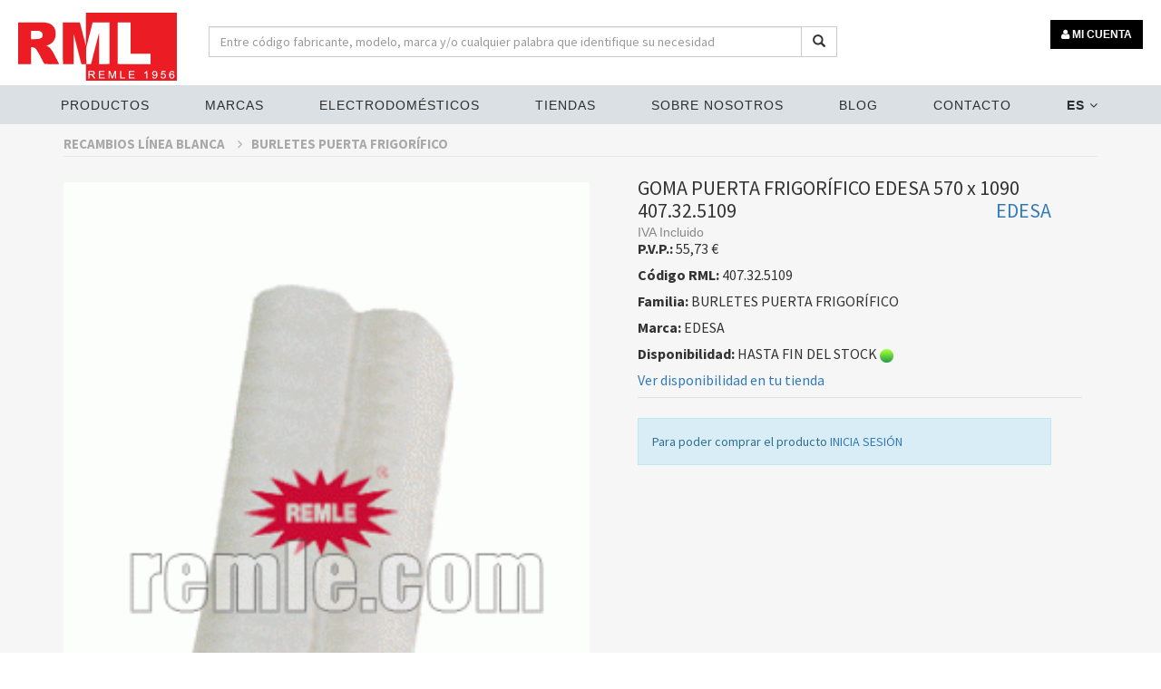

--- FILE ---
content_type: text/html; charset=UTF-8
request_url: https://www.remle.com/es/recambios-linea-blanca/burlete-puerta-frigorifico/goma-puerta-frigorifico-edesa-570-x-1090407-32-5109.html
body_size: 12938
content:
<!DOCTYPE html>
    <html lang="es-ES">

    <head>
<!-- col3 -->
<!-- Google Tag Manager 
<script>(function(w,d,s,l,i){w[l]=w[l]||[];w[l].push({'gtm.start':
new Date().getTime(),event:'gtm.js'});var f=d.getElementsByTagName(s)[0],
j=d.createElement(s),dl=l!='dataLayer'?'&l='+l:'';j.async=true;j.src=
'https://www.googletagmanager.com/gtm.js?id='+i+dl;f.parentNode.insertBefore(j,f);
})(window,document,'script','dataLayer','GTM-MGSKT89');</script>
 End Google Tag Manager -->



        <title>    GOMA PUERTA FRIGORÍFICO EDESA 570 x 1090
 | Remle</title>

        <!-- set the encoding of your site -->
        <meta charset="utf-8">
        
                            <meta name="description" content="Burlete frigorifico EDESA">
            <meta name="title" content="GOMA PUERTA FRIGORÍFICO EDESA 570 x 1090">
            <meta name="keywords" content="GOMA,PUERTA,FRIGORÍFICO,EDESA,570,x,1090,Burlete,frigorificoBURLETES PUERTA FRIGORÍFICO,EDESA">
        
        
        
                
            <script type="application/ld+json">
      {
        "@context": "https://schema.org/",
        "@type": "Product",
        "name": "GOMA PUERTA FRIGORÍFICO EDESA 570 x 1090",
        "image": [
          "https://cdn01.remle.com/IMATGES/F407/4072426.gif"            
         ],
        "description": "Burlete frigorifico EDESA",
        "brand": {
          "@type": "Brand",
          "name": "EDESA"
        },
        "offers": {
          "@type": "Offer",
          "priceCurrency": "EUR",
          "price": 55.73     
        }
      }
    </script>


                    <link rel ="canonical" href="https://www.remle.com/es/recambios-linea-blanca/burlete-puerta-frigorifico/goma-puerta-frigorifico-edesa-570-x-1090407-32-5109.html" />                        
        
        <link rel="alternate" hreflang="ca-ES" href="https://www.remle.com/ca/"  />
        <link rel="alternate" hreflang="de" href="https://www.remle.com/de/" />
        <link rel="alternate" hreflang="en-gb" href="https://www.remle.com/en/" />
        <link rel="alternate" hreflang="eu-ES" href="https://www.remle.com/eu/" />
        <link rel="alternate" hreflang="fr-FR" href="https://www.remle.com/fr/" />
        <link rel="alternate" hreflang="ga-ES" href="https://www.remle.com/ga/" />
        <link rel="alternate" hreflang="it-IT" href="https://www.remle.com/it/" />
        <link rel="alternate" hreflang="pt-PT" href="https://www.remle.com/pt/" />
        <link rel="alternate" hreflang="es-ES" href="https://www.remle.com/es/" />
        <link rel="alternate" hreflang="x-default" href="https://www.remle.com/es/" /> 

        <link rel="stylesheet" href="https://cdn.jsdelivr.net/gh/orestbida/cookieconsent@v3.0.0-rc.17/dist/cookieconsent.css">


        <!-- set the viewport width and initial-scale on mobile devices -->
        <meta name="viewport" content="width=device-width, initial-scale=1.0">
        <!-- include the site stylesheet -->
       <!--  <link href='https://fonts.googleapis.com/css?family=Source+Sans+Pro:400,200,200italic,300,300italic,400italic,600,600italic,700,700italic,900,900italic%7cMontserrat:400,700%7cOxygen:400,300,700' rel='stylesheet' type='text/css' media="none" onload="if(media!='all')media='all'"> -->
        <!-- include the site stylesheet -->
        <link rel="stylesheet" type="text/css" href="/build/css/app.css?v=3.346.1.20230525.3">
        <link rel="stylesheet" type="text/css" href="https://cdnjs.cloudflare.com/ajax/libs/bootstrap-sweetalert/1.0.1/sweetalert.min.css" media="none" onload="if(media!='all')media='all'">
        <link rel="stylesheet" type="text/css" href="https://cdnjs.cloudflare.com/ajax/libs/ladda-bootstrap/0.9.4/ladda-themeless.min.css" media="none" onload="if(media!='all')media='all'">
        <link rel="stylesheet" href="https://cdnjs.cloudflare.com/ajax/libs/animate.css/3.7.0/animate.min.css" media="none" onload="if(media!='all')media='all'">
        <style>
            .btn-s{
                display: inline-block;
                padding: 6px 12px;
                margin-bottom: 0;
                font-size: 9px;
                font-weight: 400;
                line-height: 1.42857143;
                text-align: center;
                white-space: nowrap;
            }

            .tooltip.in {
                opacity:1!important;
            }
            .tooltip-inner {
                background-color: #555 !important;
                text-align: left;
            }
            .tooltip.bottom .tooltip-arrow {
                border-bottom-color:#555 !important;
            }
            
            #pagarcob {
                float: right;
                background-color: #199319;
                color: white;
                padding: 10px 100px;
                text-decoration: none;              
            }

        .remle-button-green {
            /*width: 173px;*/
            /* padding: 12px 10px 10px; */
            text-align: center;
            text-transform: uppercase;
            /* display: block; */
            font-size: 12px;
            line-height: 20px;
            font-family: "Montserrat", sans-serif;
            font-weight: 700;
            border: none;
            outline: none;
            border-radius: 25px;
            -webkit-transition: all 0.25s linear;
            transition: all 0.25s linear;
            background: green;
            color: #fff !important;
        }
        .remle-button-green:hover, .remle-button-green:focus {
            background: #5DB005   ;
            color: white;
        }

        .h1remlesmall
        {
            font-size: 22px;
        }

        .footer-linksx {
            display: flex;
            justify-content: flex-start;
            margin-top: 1em;
        }

        .footer-linksx a {
            color: #333;
            font-weight: 500;
            font-size: 14px;
            text-decoration: none;
        }


        </style>
        <link rel="stylesheet" type="text/css" href="https://cdnjs.cloudflare.com/ajax/libs/OwlCarousel2/2.3.4/assets/owl.carousel.min.css">
<link rel="stylesheet" type="text/css" href="https://cdnjs.cloudflare.com/ajax/libs/OwlCarousel2/2.3.4/assets/owl.theme.default.min.css">
<link rel="stylesheet" type="text/css" href="https://cdnjs.cloudflare.com/ajax/libs/magnify/2.3.2/css/magnify.min.css">

<link rel="stylesheet" type="text/css" href="/css/product.min.css?ver=1.04">


        <!-- Global site tag (gtag.js) - Google Ads: 991185442 
        <script async src="https://www.googletagmanager.com/gtag/js?id=AW-991185442"></script><script>  window.dataLayer = window.dataLayer || [];  function gtag(){dataLayer.push(arguments);}  gtag('js', new Date());
  gtag('config', 'AW-991185442');</script> -->
  
        <!-- Cookie Consent by https://www.CookieConsent.com -->
        
        <script type="module" src="/js/cookieconsent-config.js"></script>

        <script>
            function getConsentCookie(){
                let name = "cc_cookie=";
                let decodedCookie = decodeURIComponent(document.cookie);
                let ca = decodedCookie.split(';');
                for(let i = 0; i <ca.length; i++) {
                    let c = ca[i];
                    while (c.charAt(0) == ' ') {
                        c = c.substring(1);
                    }
                    if (c.indexOf(name) == 0) {
                        return JSON.parse(c.substring(name.length, c.length));
                    }
                }
            }
        </script>

        <!-- Google tag manager -->
        <script>
            (function(w,d,s,l,i){
                var cookie = getConsentCookie();
                if(cookie.categories.length > 1 && cookie.categories.includes("analytics") || cookie.categories.includes("marketing")){
                    w[l]=w[l]||[];w[l].push({'gtm.start':
                        new Date().getTime(),event:'gtm.js'});
                        var f=d.getElementsByTagName(s)[0],
                        j=d.createElement(s),dl=l!='dataLayer'?'&l='+l:'';
                        j.async=true;j.src='https://www.googletagmanager.com/gtm.js?id='+i+dl;f.parentNode.insertBefore(j,f);
                }
            })(window,document,'script','dataLayer','GTM-MGSKT89');
        </script>
        <!-- end of Google tag manager-->
        <!-- Tawk -->
        <script type="text/javascript">
            var cookie = getConsentCookie();
            if(cookie.categories.includes("functionality")){
                setTimeout(function() {
                    var Tawk_API=Tawk_API||{}, Tawk_LoadStart=new Date();
                    (function(){
                    var s1=document.createElement("script"),s0=document.getElementsByTagName("script")[0];
                    s1.async=true;
                    s1.src='https://embed.tawk.to/5c45b2b351410568a1079745/default';
                    s1.charset='UTF-8';
                    s1.setAttribute('crossorigin','*');
                    s0.parentNode.insertBefore(s1,s0);
                    })();
                }, 15000);
            }
            </script>
        <!-- end of Tawk-->

        <!-- g-tag -->

        <!-- end of g-tag-->

        <!-- g-tag page view -->

        <!-- end of g-tag page view-->

        <noscript>ePrivacy and GPDR Cookie Consent by <a href="https://www.CookieConsent.com/" rel="nofollow noopener">Cookie Consent</a></noscript>
        <!-- End Cookie Consent by https://www.CookieConsent.com -->

        <link rel="apple-touch-icon" sizes="57x57" href="/favicons/apple-icon-57x57.png">
        <link rel="apple-touch-icon" sizes="60x60" href="/favicons/apple-icon-60x60.png">
        <link rel="apple-touch-icon" sizes="72x72" href="/favicons/apple-icon-72x72.png">
        <link rel="apple-touch-icon" sizes="76x76" href="/favicons/apple-icon-76x76.png">
        <link rel="apple-touch-icon" sizes="114x114" href="/favicons/apple-icon-114x114.png">
        <link rel="apple-touch-icon" sizes="120x120" href="/favicons/apple-icon-120x120.png">
        <link rel="apple-touch-icon" sizes="144x144" href="/favicons/apple-icon-144x144.png">
        <link rel="apple-touch-icon" sizes="152x152" href="/favicons/apple-icon-152x152.png">
        <link rel="apple-touch-icon" sizes="180x180" href="/favicons/apple-icon-180x180.png">
        <link rel="icon" type="image/png" sizes="192x192"  href="/favicons/android-icon-192x192.png">
        <link rel="icon" type="image/png" sizes="32x32" href="/favicons/favicon-32x32.png">
        <link rel="icon" type="image/png" sizes="96x96" href="/favicons/favicon-96x96.png">
        <link rel="icon" type="image/png" sizes="16x16" href="/favicons/favicon-16x16.png">
        <link rel="manifest" href="/favicons/manifest.json">
        <meta name="msapplication-TileColor" content="#ffffff">
        <meta name="msapplication-TileImage" content="/favicons/ms-icon-144x144.png">
        <meta name="theme-color" content="#ffffff">


    </head>
    <body>
<!-- Google Tag Manager (noscript) 
<noscript><iframe src="https://www.googletagmanager.com/ns.html?id=GTM-MGSKT89"
height="0" width="0" style="display:none;visibility:hidden"></iframe></noscript>
 End Google Tag Manager (noscript) -->
 
 <!-- Google Tag Manager (noscript) -->
<noscript><iframe src="https://www.googletagmanager.com/ns.html?id=GTM-MGSKT89"
height="0" width="0" style="display:none;visibility:hidden"></iframe></noscript>
<!-- End Google Tag Manager (noscript) -->

    <!-- main container of all the page elements -->
    <div id="wrapper" data-cdn="https://cdn01.remle.com">
        <!-- Page Loader -->
        <div id="pre-loader" class="loader-container" style="display: none;">
            <div class="loader">
               <img src="/images/svg/rings.svg" alt="loader"> 
          <!--     <img src="/images/svg/remle.svg" alt="loader"> -->
            </div>
        </div>

        <!-- W1 start here -->
        <div class="w1">
            <!-- mt header style4 start here -->
            <header id="mt-header" class="style4" style="height: 95px;">
                <!-- mt bottom bar start here -->
                <div class="mt-bottom-bar">
                    <div class="container-fluid">
                        <div class="row">
                            <div class="col-xs-12 p-0">
                                <div class="top-menu">
                                    <!-- mt logo start here -->
                                <!--    <div class="mt-logo"><a href="http://www.remle.com/es/"><img src="/images/svg/remle.svg" style="width: 175px" alt="REMLE"></a></div>-->
                                    <div class="mt-logo"><a href="/es/"><img src="/images/svg/remle.svg" style="width: 175px" alt="REMLE"></a></div>
                                    
                                    <div class="col-xs-12 col-sm-7 col-md-7 mt-15 ml-20 search-div">
                                        <form action="/es/result">
                                            <div class="input-group">
                                                    <input type="text"  name="search" class="form-control" placeholder="Entre código fabricante, modelo, marca y/o cualquier palabra que identifique su necesidad" minlength="3" required="" >
                                                    <span class="input-group-btn">
                                                        <button class="btn btn-default" type="submit">
                                                            <span class="glyphicon glyphicon-search" aria-hidden="true"></span>
                                                        </button>
                                                    </span>
                                            </div>
                                        </form>
                                    </div>

                                    <!-- mt icon list end here -->
                                    <ul class="mt-icon-list">
                                                                        <li class="hidden-xs visible-sm visible-md visible-lg">
                                                                                            <a class="btn remle-button-black" href="/es/login">
                                                    <i class="fa fa-user"></i> 
                                                    MI CUENTA                                                </a>
                                                                                </li>
                                        <li class="hidden-lg hidden-md">
                                            <a href="#" class="bar-opener mobile-toggle">
                                                <span class="bar"></span>
                                                <span class="bar small"></span>
                                                <span class="bar"></span>
                                            </a>
                                        </li>


                                                                                                                                                                                                            <div class="visible-xs hidden-sm button-user-mobile">
                                                                                            <a class="btn remle-button-black" href="/es/login">
                                                    <i class="fa fa-user"></i> 
                                                    MI CUENTA                                                </a>
                                                                                    </div>
                                    </ul>
                                    
                                </div>
                                <!-- navigation start here -->
                                <nav id="nav">
                                    <ul>
                                        <li>
                                          <a class="drop-link" href="#">Productos <i class="fa fa-angle-down hidden-lg hidden-md" aria-hidden="true"></i></a>
                                          <div class="s-drop">
                                            <ul>
                                                  <li>
    	<a href="/es/recambios-linea-blanca.html">RECAMBIOS LÍNEA BLANCA</a>
    </li>
    <li>
    	<a href="/es/material-instalacion-clima.html">MATERIAL INSTALACIÓN DE CLIMATIZACIÓN</a>
    </li>
    <li>
    	<a href="/es/recambios-calefaccion-y-a-c-s.html">RECAMBIOS CALEFACCIÓN Y ACS</a>
    </li>
    <li>
    	<a href="/es/recambios-hosteleria.html">RECAMBIOS HOSTELERÍA</a>
    </li>
    <li>
    	<a href="/es/electrodomesticos.html">ELECTRODOMÉSTICOS</a>
    </li>
    <li>
    	<a href="/es/equipos-climatizacion.html">EQUIPOS DE CLIMATIZACIÓN</a>
    </li>
    <li>
    	<a href="/es/calderas-termos-y-calentadores.html">CALDERAS, TERMOS, CALENTADORES</a>
    </li>
    <li>
    	<a href="/es/equipos-hosteleria.html">MAQUINARIA HOSTELERÍA</a>
    </li>

                                            </ul>
                                          </div>
                                        </li>
                                        <li>
                                          <a class="drop-link" href="#">MARCAS <i class="fa fa-angle-down hidden-lg hidden-md" aria-hidden="true"></i></a>
                                          <div class="s-drop">
                                            <ul>
                                                   <li><a href="/es/repuestos-balay">Balay</a></li>
                                                   <li><a href="/es/recambios-beko">Beko</a></li>
                                                   <li><a href="/es/recambios-bosch">Bosch</a></li>
                                                   <li><a href="/es/repuestos-lg">LG</a></li>
                                                   <li><a href="/es/aire-acondicionado-dicore">Dicore</a></li>
                                                   <li><a href="/es/repuestos-electrolux">Electrolux</a></li>
                                                   <li><a href="/es/repuestos-embraco">Embraco</a></li>
                                                   <li><a href="/es/repuestos-fagor">Fagor</a></li>
                                                   <li><a href="/es/haier-climatizacion">Haier</a></li>
                                                   <li><a href="/es/repuestos-indesit">Indesit</a></li>
                                                   <li><a href="/es/repuestos-junkers">Junkers</a></li>
                                                   <li><a href="/es/repuestos-saunier-duval">Saunier Duval</a></li>
                                                   <li><a href="/es/repuestos-thermomix">Thermomix</a></li>
                                                   <li><a href="/es/repuestos-teka">Teka</a></li>
                                                   <li><a href="/es/recambios-whirlpool">Whirlpool</a></li>
                                                   <li><a href="/es/repuestos-zanussi">Zanussi</a></li>
                                            </ul>
                                          </div>
                                        </li>
                                        <li>
                                          <a class="drop-link" href="#">ELECTRODOMÉSTICOS <i class="fa fa-angle-down hidden-lg hidden-md" aria-hidden="true"></i></a>
                                          <div class="s-drop">
                                            <ul>
                                              		                	    <li>

	    	<a href="/es/apps/frigorifico.html">
				Frigorífico
			</a>
	    </li>
		                	    <li>

	    	<a href="/es/apps/refrigeracion-comercial.html">
				Refrigeración Comercial
			</a>
	    </li>
		                	    <li>

	    	<a href="/es/apps/repuestos-lavadoras">
				Recambios lavadoras
			</a>
	    </li>
		                	    <li>

	    	<a href="/es/apps/repuestos-aire-acondicionado">
				Repuestos Aire Acondicionado
			</a>
	    </li>
		                	    <li>

	    	<a href="/es/apps/calentador-de-agua">
				Calentadores
			</a>
	    </li>
		                	    <li>

	    	<a href="/es/apps/repuestos-lavavajillas">
				recambios lavavajillas
			</a>
	    </li>
		                	    <li>

	    	<a href="/es/apps/gases-refrigerantes-organicos">
				Gases refrigerantes orgánicos
			</a>
	    </li>
		                	    <li>

	    	<a href="/es/apps/repuestos-piezas-recambios-microondas">
				Repuestos microondas
			</a>
	    </li>
		                	    <li>

	    	<a href="/es/apps/repuestos-campana-extractora">
				Campanas extractoras
			</a>
	    </li>
		                	    <li>

	    	<a href="/es/apps/aerotermia">
				Aerotermia
			</a>
	    </li>

                                            </ul>
                                          </div>
                                        </li>                                        
                                        <li><a href="/es/delegaciones.html">Tiendas</a></li>
                                        <li>
                                          <a class="drop-link" href="#">Sobre nosotros <i class="fa fa-angle-down hidden-lg hidden-md" aria-hidden="true"></i></a>
                                          <div class="s-drop">
                                            <ul>
                                              					                	    <li>
	    	<a href="/es/page/quienes-somos.html">Quienes somos</a>
	    </li>
				                	    <li>
	    	<a href="/es/page/historia.html">Historia</a>
	    </li>
				                	    <li>
	    	<a href="/es/page/generando-futuro.html">Nuestros valores</a>
	    </li>
				                	    <li>
	    	<a href="/es/page/servicios.html">Servicios</a>
	    </li>
				                	    <li>
	    	<a href="/es/page/logistica.html">Logística</a>
	    </li>
				                	    <li>
	    	<a href="/es/page/aviso-legal.html">Aviso legal</a>
	    </li>
				                	    <li>
	    	<a href="/es/page/canaldenuncia.html">Canal de Información</a>
	    </li>
		
                                            </ul>
                                          </div>
                                        </li>
                                        <li>
                                            <a href="/es/blog.html">Blog</a>                                        
                                        </li>
                     <!--                   <li><a href="/es/contact.html">Contáctanos</a></li>
                                             -->
                                    <li>
                                     <a class="drop-link" href="#">Contacto<i class="fa fa-angle-down hidden-lg hidden-md" aria-hidden="true"></i></a>
                                     <div class="s-drop">
                                        <ul>
                                    <li><a href="/es/contact.html"><i class="mr-10 fa fa-envelope-o"></i>Contáctanos</a></li> 
                                    <li><a target="_blank" href="https://www.instagram.com/remle_es/?hl=es" rel="nofollow"><i class="mr-10 fa fa-instagram"></i>Instagram</a></li>                                
                                    <li><a target="_blank" href="https://www.facebook.com/remle1956/" rel="nofollow"><i class="mr-10 fa fa-facebook"></i>Facebook</a></li>
                                    <li><a target="_blank" href="https://twitter.com/REMLE1956" rel="nofollow"><i class="mr-10 fa fa-twitter"></i>Twitter</a></li>
                                    <li><a target="_blank" href="https://www.youtube.com/channel/UCdmGCbf53WE6H7z2jk1_SpQ?disable_polymer=true" rel="nofollow"><i class="mr-10 fa fa-youtube"></i>Youtube</a></li>
                                    <li><a target="_blank" href="https://www.linkedin.com/company/remle" rel="nofollow"><i class="mr-10 fa fa-linkedin"></i>Linkedin</a></li>

                                        </ul> 
                                     </div> 
                                     </li>


                                                                                <li>
                                          <a class="drop-link" href="#"><b>ES</b> <i class="fa fa-angle-down" aria-hidden="true"></i></a>
                                          <div class="s-drop">
                                            <ul class="dropdownLanguage" aria-labelledby="languageDropdown">
                                                                                                                                            <li>
                                                    <a href="/ca/recambios-linea-blanca/burlete-puerta-frigorifico/goma-puerta-frigorifico-edesa-570-x-1090407-32-5109.html" hreflang="ca-ES" rel="nofollow">Català</a>
                                                </li>
                                                                                                                                                <li>
                                                    <a href="/de/recambios-linea-blanca/burlete-puerta-frigorifico/goma-puerta-frigorifico-edesa-570-x-1090407-32-5109.html" hreflang="de" rel="nofollow">Deutsch</a>
                                                </li>
                                                                                                                                                <li>
                                                    <a href="/en/recambios-linea-blanca/burlete-puerta-frigorifico/goma-puerta-frigorifico-edesa-570-x-1090407-32-5109.html" hreflang="en-gb" rel="nofollow">English</a>
                                                </li>
                                                                                                                                                                                                <li>
                                                    <a href="/eu/recambios-linea-blanca/burlete-puerta-frigorifico/goma-puerta-frigorifico-edesa-570-x-1090407-32-5109.html" hreflang="eu-ES" rel="nofollow">Euskera</a>
                                                </li>
                                                                                                                                                <li>
                                                    <a href="/fr/recambios-linea-blanca/burlete-puerta-frigorifico/goma-puerta-frigorifico-edesa-570-x-1090407-32-5109.html" hreflang="fr-FR" rel="nofollow">Français</a>
                                                </li>
                                                                                                                                                <li>
                                                    <a href="/ga/recambios-linea-blanca/burlete-puerta-frigorifico/goma-puerta-frigorifico-edesa-570-x-1090407-32-5109.html" hreflang="ga-ES" rel="nofollow">Galego</a>
                                                </li>
                                                                                                                                                <li>
                                                    <a href="/it/recambios-linea-blanca/burlete-puerta-frigorifico/goma-puerta-frigorifico-edesa-570-x-1090407-32-5109.html" hreflang="it-IT" rel="nofollow">Italiano</a>
                                                </li>
                                                                                                                                                <li>
                                                    <a href="/pt/recambios-linea-blanca/burlete-puerta-frigorifico/goma-puerta-frigorifico-edesa-570-x-1090407-32-5109.html" hreflang="pt-PT" rel="nofollow">Portugues</a>
                                                </li>
                                                                                                                                          </ul>
                                          </div>
                                        </li>
                                        
                                        
                                    </ul>
                             <!--       <a target="_blank" href="https://www.instagram.com/remle_es/?hl=es" rel="nofollow" style="color:#2e2e2e;"><i class="mr-10 fa fa-instagram"></i></a>                                
                                    <a target="_blank" href="https://www.facebook.com/remle1956/" rel="nofollow" style="color:#2e2e2e;"><i class="mr-10 fa fa-facebook"></i></a>
                                    <a target="_blank" href="https://twitter.com/REMLE1956" rel="nofollow" style="color:#2e2e2e;"><i class="mr-10 fa fa-twitter"></i></a>
                                    <a target="_blank" href="https://www.linkedin.com/company/remle" rel="nofollow" style="color:#2e2e2e;"><i class="mr-10 fa fa-linkedin"></i></a>
                                    <a target="_blank" href="https://www.youtube.com/channel/UCdmGCbf53WE6H7z2jk1_SpQ?disable_polymer=true" rel="nofollow" style="color:#2e2e2e;"><i class="mr-10 fa fa-youtube"></i></a>
                             -->   
                                </nav>
                            </div>
                            <div style="padding-left:23px;">
                            <div>
                        </div>
                    </div>
                </div>
                <!-- mt bottom bar end here -->
                <span class="mt-side-over"></span>
            </header>
        </div>

            <section class="mt-product-detial wow fadeInUp" data-wow-delay="0.4s"
             style="visibility: visible; animation-delay: 0.4s; animation-name: fadeInUp;">
        <div class="container">
            <div class="row">
                <div class="col-xs-12">
               <!--     <form action="http://www.remle.com/es/reference-search" method="GET" > --> 
                    <ul class="list-unstyled breadcrumbs" id="listanav">
                        <li><a href="/es/recambios-linea-blanca.html">RECAMBIOS LÍNEA BLANCA <i class="fa fa-angle-right"></i></a></li>
                        <li><a href="/es/recambios-linea-blanca/burlete-puerta-frigorifico.html">BURLETES PUERTA FRIGORÍFICO</a></li>
                        <li> 
               <!--             <div class="input-group" id="inputgrup"> 
                            <input type="text" class="form-control" name="sureference" id="productSearch2" required=""> 
                            <span class="input-group-btn">
                                <button class="btn btn-default" type="submit">
                                    <span class="glyphicon glyphicon-search" aria-hidden="true"></span>
                                </button>
                            </span>
                            </div> -->
                         </li>    
                    </ul>
                <!--   </from> -->                     
                    <!-- Slider of the Page -->
                    <div class="slider">
                        <!-- Comment List of the Page end -->
                        <!-- Product Slider of the Page -->
                        <br>

                                                <div class="product-image mb-10">
                            <img src="https://cdn01.remle.com/IMATGES/F407/4072426.gif"
                                 alt="GOMA PUERTA FRIGORÍFICO EDESA 570 x 1090">
                        </div>

                                                
                                                <div class="productInfoImage d-flex justify-content-between align-items-center">
                            <div>
                                                            </div>

                            <p id="js-moreInfo" style="display: none">
                            <!--    <a id="js-moreInfo-hr" href="https://cdn01.remle.com/IMATGES/F407/4072426.pdf" target="_blank"> -->
                                <a id="js-moreInfo-hr" rel="nofollow" href="/tipori.pdf" target="_blank"> 
                                    <img src="/images/pdf.png" class="img-pdf" alt="Fichero pdf">
                                </a>
                            </p>

                            <div>
                                                            </div>
                            
                            <div>
                                                            </div>

                        </div>


                    </div>
                    <!-- Slider of the Page end -->
                    <!-- Detail Holder of the Page -->
                    <div class="detial-holder">
                        <!-- Breadcrumbs of the Page -->
                        <!-- Breadcrumbs of the Page end -->
                        <h1>GOMA PUERTA FRIGORÍFICO EDESA 570 x 1090</h1>
                        <h3>407.32.5109</h3>&nbsp;&nbsp;&nbsp;</span>&nbsp;<h2>EDESA</h2><br>    
                        <h3 class="mb-0"><a target="_blank" rel="nofollow" href="/tipori.pdf"></a></h3>
                                                    <div class="rank-rating">
                                                                <span class="total-price">IVA Incluido</span>
                                                                                            </div>
                            <!-- Product Form of the Page -->
                                                                            <!-- Rank Rating of the Page end -->
                        <div class="txt-wrap">
                              <!-- jap -->
                                
                                <p class=" mt-10"><strong>P.V.P.:</strong> <span  class="price money" data-ccy="EUR">55.73260</span></p>
                                                        <p><strong>Código RML:</strong> 407.32.5109
                            </p>
                            <!--<textarea class="form-controlx" rows="1" id="refcli" maxlength="15"></textarea>-->
                            <p><strong>Familia:</strong> BURLETES PUERTA FRIGORÍFICO</p>
                            <p><strong>Marca:</strong> EDESA</p>
                            <p><strong>Disponibilidad:</strong> 
                            HASTA FIN DEL STOCK
                                                            <img class="icon-dispo" src="/images/verde.png" data-toggle="tooltip" data-placement="top" alt = "Img Producto disponible" title="Producto disponible">
                                                        <p>
                                <a data-toggle="modal" href='#modalMapDele' class="map-icon" rel="nofollow">
                                    Ver disponibilidad en tu tienda                                </a>
                            </p>                        
                            
                            
                        </p>
                        </div>

                                                    <div class="alert alert-info">
                                Para poder comprar el producto 
                            <!--    <a href="http://www.remle.com/es/login">INICIA SESIÓN</a>-->
                                <a href="/es/login">INICIA SESIÓN</a>
                            </div>
                        
                        
                    </div>
                    <!-- Detail Holder of the Page end -->
                </div>
            </div>
        </div>
    </section>

    <div class="product-detail-tab wow fadeInUp" data-wow-delay="0.4s"
         style="visibility: visible; animation-delay: 0.4s; animation-name: fadeInUp;">
        <div class="container">
            <div class="row">
                <div class="col-xs-12">
                    <ul class="mt-tabs text-center text-uppercase">
                                                    <li><a href="#tab1" class="active">
                            Descripción técnica                                                            - Peso / Volumen                                                    </a></li>
                                                                                                                    </ul>
                    <div class="tab-content">
                        <div id="tab1" class="active">
                            <div class="col-md-6">
                            <h2>GOMA PUERTA FRIGORÍFICO EDESA 570 x 1090<br>                                   
                            407.32.5109&nbsp;&nbsp;</h2> 
                                                                    <p>Burlete frigorifico</p>
                                                                    <p>EDESA</p>
                                                                    <p>570x1090</p>
                                                                    <p>BLANCO</p>
                                                                    <p>E</p>
                                                                    <p>Lado iman 4</p>
                                                                    <p>LABIO CORTO</p>
                                                            </div>
                            <div class="col-md-5 col-md-offset-1">
                                                                    <br><br><br><h4 class="mt-0">Pack: Pesos (kg) y medidas (cm)</h4>
                                    <div class="table-responsive">
                                        <table class="table table-hover">
                                            <thead>
                                                <tr>
                                                    <th></th>
                                                    <th class="text-right">Cantidad</th>
                                                    <th class="text-right">Peso</th>
                                                    <th class="text-right">Largo</th>
                                                    <th class="text-right">Alto</th>
                                                    <th class="text-right">Ancho</th>
                                                </tr>
                                            </thead>
                                            <tbody>
                                                <tr>
                                                    <td>Unidad</td>
                                                    <td></td>
                                                    <td class="text-right">
                                                                                                            1,26
                                                                                                        </td>

                                                    <td class="text-right">
                                                                                                            109,00
                                                                                                        </td>

                                                    <td class="text-right">
                                                                                                             1,50
                                                                                                        </td>

                                                    <td class="text-right">
                                                                                                             57,00
                                                                                                        </td>
                                                </tr>
                                                <tr>
                                                    <td>Bolsa</td>

                                                    <td class="text-right">
                                                                                                             0                            
                                                                                                        </td>

                                                    <td class="text-right">
                                                                                                             0                            
                                                                                                        </td>

                                                    <td class="text-right">
                                                                                                             0                            
                                                                                                        </td>

                                                    <td class="text-right">
                                                                                                             0                            
                                                                                                        </td>

                                                    <td class="text-right">
                                                                                                             0                            
                                                                                                        </td>
                                                </tr>
                                                <tr>
                                                    <td>Caja</td>

                                                    <td class="text-right">
                                                                                                             0                            
                                                                                                        </td>

                                                    <td class="text-right">
                                                                                                             0                            
                                                                                                        </td>

                                                    <td class="text-right">
                                                                                                             0                            
                                                                                                        </td>

                                                    <td class="text-right">
                                                                                                             0                            
                                                                                                        </td>

                                                    <td class="text-right">
                                                                                                             0                            
                                                                                                        </td>
                                                </tr>
                                                <tr>
                                                    <td>Palé</td>

                                                    <td class="text-right">
                                                                                                             0                            
                                                                                                        </td>

                                                    <td class="text-right">
                                                                                                             0                            
                                                                                                        </td>

                                                    <td class="text-right">
                                                                                                             0                            
                                                                                                        </td>

                                                    <td class="text-right">
                                                                                                             0                            
                                                                                                        </td>

                                                    <td class="text-right">
                                                                                                             0                            
                                                                                                        </td>
                                                </tr>
                                            </tbody>
                                        </table>
                                    </div>
                                                            </div>
                        </div>
                        <div id="tab4" class="js-tab-hidden">
                            <div class="table-responsive">
                                     <h4>GOMA PUERTA FRIGORÍFICO EDESA 570 x 1090<br>                                   
                                     407.32.5109&nbsp;&nbsp;</label></h4> 
                                <table class="table table-hover">
                                    <thead>
                                        <tr>
                                            <!-- <th>Código Marca</th> -->
                                            <th>Nombre Marca</th>
                                            <th>Modelo</th>
                                            <th>Código Fabricante</th>
                                        </tr>
                                    </thead>
                                    <tbody>
                                                                            </tbody>
                                </table>
                            </div>
                        </div>

                                                
                    </div>
               </div>
            </div>
   <!-- Notes Comercials -->
     
         </div>
     </div>


<div class="modal fade" id="modalMapDele">
    <div class="modal-dialog modal-lg">
        <div class="modal-content">
            <div class="modal-header">
                <button type="button" class="close" data-dismiss="modal" aria-hidden="true">&times;</button>
                <h4 class="modal-title">407.32.5109 - GOMA PUERTA FRIGORÍFICO EDESA 570 x 1090 - </h4>
            </div>
            <div class="modal-body">
                <div id="map"></div>
                <article class="llegenda mt-10">
                    <div class="row">
                        <div class="col-md-3">
                     <!--       <img src="https://chart.apis.google.com/chart?chst=d_map_pin_letter&chld=%E2%80%A2|00FF00"> -->
                            <img src="https://s3.eu-central-1.amazonaws.com/cdn01.remle.com/cms-pro/maps/Verde.png"> 
                            <span>Disponible</span>
                        </div>
                        <div class="col-md-3">
                     <!--       <img src="https://chart.apis.google.com/chart?chst=d_map_pin_letter&chld=%E2%80%A2|FF9900"> -->
                            <img src="https://s3.eu-central-1.amazonaws.com/cdn01.remle.com/cms-pro/maps/Naranja.png"> 
                            <span>Disponible antes de 48h</span>
                        </div>
                        <div class="col-md-3 col-md-offset-2">
                     <!--       <img src="https://chart.apis.google.com/chart?chst=d_map_pin_letter&chld=%E2%80%A2|FF0000"> -->
                            <img src="https://s3.eu-central-1.amazonaws.com/cdn01.remle.com/cms-pro/maps/Rojo.png"> 
                            <span>No disponible</span>
                        </div>
                    </div>
                </article>
            </div>
        </div>
    </div>
</div>

<div class="modal fade" id="modalRefCli">
    <div class="modal-dialog">
        <div class="modal-content">
            <form id="formRefCli">
                <div class="modal-header">
                    <button type="button" class="close" data-dismiss="modal" aria-hidden="true">&times;</button>
                    <h4 class="modal-title">Intoduce tu código equivalente</h4>
                </div>
                <div class="modal-body">
                    
                    <div class="form-group">
                        <label>Código RML: </label> 407.32.5109
              <!--          <label id="CtaCliente" ></label>
                        <label id="CodRefRemle" >407.32.5109</label> -->
                    </div>
                    <div class="form-group">
                        <label>Código Cliente</label>
                        <input type="text" name="newRefCliValue" id="refclix" class="form-control" maxlength="15"  value="">
                    </div>
 
                </div>
                <div class="modal-footer">
                    <button type="button" class="btn btn-default" data-dismiss="modal">cerrar</button>
                    <button type="button" id="saveNewRefCli" class="btn btn-primary">Guardar datos</button>
                </div>
            </form>
        </div>
    </div>
</div>

<div class="modal fade" id="modalRefNota">
    <div class="modal-dialog">
        <div class="modal-content">
            <form id="formRefNota">
                <div class="modal-header">
                    <button type="button" class="close" data-dismiss="modal" aria-hidden="true">&times;</button>
                    <h4 class="modal-title">Introduce tus notas, comentarios y datos privados</h4>
                </div>
                <div class="modal-body">
                    
                    <div class="form-group">
                        <label>Código RML: </label> 407.32.5109
              <!--      <label id="CtaCliente" ></label>
                        <label id="CodRefRemle" >407.32.5109</label> -->
                    </div>
                    <div class="form-group">
                        <label>Código Cliente</label>
                        <p><textarea id="editanota"  cols="50" rows="10"  maxlength="500"></textarea></p>
                   </div>
 
                </div>
                <div class="modal-footer">
                    <button type="button" class="btn btn-default" data-dismiss="modal">cerrar</button>
                    <button type="button" id="saveNewRefNota" class="btn btn-primary">Guardar datos</button>
                </div>
            </form>
        </div>
    </div>
</div>


        <!-- texte de la home en varis idiomes -->
                                    <footer id="mt-footer" class="style1 wow fadeInUp" data-wow-delay="0.4s"
                    style="animation-delay: 0.4s; animation-name: none;">
                <!-- Footer Holder of the Page -->
                <div class="footer-holder dark">
                    <div class="container">
                        <div class="row">
                            <div class="col-xs-12 col-sm-6 col-md-3 mt-paddingbottomsm">
                                <!-- F Widget About of the Page -->
                                <p class="f-widget-heading">Contacto</p>
                                <!-- Social Network of the Page -->
                                <ul class="list-unstyled social-network">
                                    <li><a target="_blank" href="https://www.instagram.com/remle_es/?hl=es" rel="nofollow"><i class="mr-10 fa fa-instagram"></i>Instagram</a></li>
                                    <li><a target="_blank" href="https://twitter.com/REMLE1956" rel="nofollow"><i class="mr-10 fa fa-twitter"></i>Twitter</a></li>
                                    <li><a target="_blank" href="https://www.facebook.com/remle1956/" rel="nofollow"><i class="mr-10 fa fa-facebook"></i> Facebook</a></li>
                                    <li><a target="_blank" href="https://www.linkedin.com/company/remle" rel="nofollow"><i class="mr-10 fa fa-linkedin"></i>Linkedin</a></li>
                                    <li><a target="_blank" href="https://www.youtube.com/channel/UCdmGCbf53WE6H7z2jk1_SpQ?disable_polymer=true" rel="nofollow"><i class="mr-10 fa fa-youtube"></i>Youtube</a></li>
                                </ul>
                                <!-- Social Network of the Page end -->
                                <p>App disponible en iOs y Android</p>
                                <a id="androidapp" target="_blank" href='https://play.google.com/store/apps/details?id=com.nibble.remle&pcampaignid=MKT-Other-global-all-co-prtnr-py-PartBadge-Mar2515-1'><img alt='Disponible en Google Play' src='https://play.google.com/intl/en_us/badges/images/generic/es_badge_web_generic.png' style="width: 150px;margin-left: -8px;" /></a>
                             <!--   <a id="iosapp" target="_blank" href="https://itunes.apple.com/es/app/remle/id949939124?mt=8" style="display:inline-block;overflow:hidden;background:url(https://linkmaker.itunes.apple.com/en-us/badge-lrg.svg?releaseDate=2015-01-23&kind=iossoftware&bubble=ios_apps) no-repeat;width:135px;height:40px;"></a> -->
                                <a id="iosapp" target="_blank" href="https://itunes.apple.com/es/app/remle/id949939124?mt=8"><img alt='Disponible en App Store' src="/images/svg/iosapp.svg" style="width: 150px;margin-left: -8px;"></a> 

                            </div>
                            <div class="col-xs-12 col-sm-6 col-md-3 mt-paddingbottomsm">
                                <div class="f-widget-news">

                                </div>
                            </div>
                            <div class="col-xs-12 col-sm-6 col-md-3 mt-paddingbottomxs">
                                <!-- Footer Tabs of the Page -->
                                <div class="f-widget-tabs">
                                    <p class="f-widget-heading">REMLE</p>
                                    <ul class="list-unstyled tabs links-footer">
                                        <li><a href="/es/catalogos-tarifas.html">Catálogos y tarifas</a></li>
                                        <li><a href="/es/blog.html">Blog</a></li>
                                        <li><a href="/es/dicore.html">DICORE</a></li>
                                        <li><a href="/es/work.html">Bolsa de trabajo</a></li> 
                                    </ul>
                                </div>
                                <!-- Footer Tabs of the Page -->
                            </div>
                            <div class="col-xs-12 col-sm-6 col-md-3 text-right">
                                <!-- F Widget About of the Page -->
                                <div class="f-widget-about">
                                    <p class="f-widget-heading">Contacto</p>
                                    <ul class="list-unstyled address-list align-right">
                                        <li><i class="fa fa-map-marker"></i>
                                            <a target="_blank" href="https://www.google.com/maps/place/REMLE,+S.A.+-+Oficinas+Centrales/@41.4112027,2.1832217,15z/data=!4m2!3m1!1s0x0:0x2bba76152ef17dff?ved=2ahUKEwibr6HOj8_gAhUC4YUKHXFhAaMQ_BIwCnoECAYQCA"><address>Llagostera, 6 - 08026<br>Barcelona</address></a>
                                        </li>
                                        <li><i class="fa fa-phone"></i><a href="tel:15553332211">+34 934 562 903</a></li>
                                        <li><i class="fa fa-envelope-o"></i><a
                                                    href="mailto:remle@remle.com">remle@remle.com</a></li>
                                    </ul>
                                </div>
                                <!-- F Widget About of the Page end -->
                            </div>
                        </div>
                    </div>
                </div>
                <!-- Footer Holder of the Page end -->

                <section>
                    <div class="container">
                      <article class="footer-linksx">
                            <!-- <a href="/es/sitemap.html">Mapa Web</a> -->


	        	<a href="/es/page/aviso-legal.html">Aviso legal</a>
&nbsp;&nbsp;|&nbsp;&nbsp;
	        	
			<a href="/es/page/politica-de-privacidad.html">Política de privacidad</a>
	&nbsp;&nbsp;|&nbsp;&nbsp;
	
	

	
	

	        	
	
	

			<a href="/es/page/condiciones-de-venta.html">Condiciones de Venta</a>
	<!--	<a href="/es/canaldenuncia.html">Canal denuncia</a> --> 
	&nbsp;&nbsp;|&nbsp;&nbsp;
	
	

	        	
	
	

	
	

	        	
	
	

	
	

	        	
	
	

	
	

	        	
	
	

	
	

	        	
	
	

	
	

	        	
	
	

	
	

	        	
	
	

	
			<a href="/es/page/canaldenuncia.html">Canal de Información</a>
	&nbsp;&nbsp;|&nbsp;&nbsp;
	

	        	
	
			<a href="/es/page/cookies.html">Política de cookies</a>
	&nbsp;&nbsp;|&nbsp;&nbsp;
	

	
	



<!-- <a href="#" id="changePreferences">Selección Cookies</a> -->
                        </article>
                    </div>
                </section>

                <!-- Footer Area of the Page -->
                <div class="footer-area">
                    <div class="container">
                        <div class="row">
                            <div class="col-xs-12 col-sm-6">
                                <p>© <a href="/">REMLE</a> - Reservados todos los derechos</p>
                            </div>
                            <div class="col-xs-12 col-sm-6 text-right">
                                <div class="bank-card">
                                    <img src="/images/visa.png" alt="bank-card">
                                </div>
                            </div>
                        </div>
                    </div>
                </div>
                <!-- Footer Area of the Page end -->
            </footer>
        
    
    <!-- include jQuery -->
    <script src="https://cdnjs.cloudflare.com/ajax/libs/currencyformatter.js/2.0.0/currencyFormatter.min.js"></script> 
    <script async src="https://cdnjs.cloudflare.com/ajax/libs/ladda-bootstrap/0.9.4/spin.min.js"></script>
    <script async src="https://cdnjs.cloudflare.com/ajax/libs/ladda-bootstrap/0.9.4/ladda.min.js"></script>
    <script src="https://cdn.jsdelivr.net/npm/vanilla-lazyload@10.19.0/dist/lazyload.min.js"></script>
    <script src="/build/js/app.js?v=3.346.1.20230525.3"></script>
        <script type="text/javascript">
        jQuery(document).ready(function($) {
            
//            Ladda.bind( '.ladda-button' );

        });
        var myLazyLoad = new LazyLoad({
            elements_selector: ".lazy"
        });
    </script>

    <script src="https://ajax.googleapis.com/ajax/libs/webfont/1.5.18/webfont.js"></script>
    <script>
/*     WebFont.load({
        google: {
          families: ['Source Sans Pro:400,200,200italic,300,300italic,400italic,600,600italic,700,700italic,900,900italic&display=optional', 'Montserrat:400,700&display=optional','Oxygen:400,300,700&display=optional']
        }
      });*/

     WebFontConfig={
        google:{
            families: ['Source Sans Pro:400,200,200italic,300,300italic,400italic,600,600italic,700,700italic,900,900italic&display=optional', 'Montserrat:400,700&display=optional','Oxygen:400,300,700&display=optional']
        }
      };
      
      (function(){
        var wf = document.createElement("script");
        wf.src = ("https:" == document.location.protocol ? "https":"http") + 
                 "://ajax.googleapis.com/ajax/libs/webfont/1/webfont.js";
        wf.type="text/javascript";
        wf.async="true";
        var t = document.getElementsByTagName("script")[0];
        t.parentNode.insertBefore(wf, t)
    })();
    </script>
    <script>
        $(document).ready(function() {
            //gtag('event', 'page_view', {    'send_to': 'AW-991185442',    'value': 'replace with value',    'items': [{      'id': 'replace with value',      'google_business_vertical': 'retail'    }, {      'id': 'replace with value',      'location_id': 'replace with value',      'google_business_vertical': 'custom'    }]  });
        });
    </script>

    <script src="https://cdnjs.cloudflare.com/ajax/libs/OwlCarousel2/2.3.4/owl.carousel.min.js"></script>
<script src="/js/jquery.reel-min.js"></script>
<script src="https://cdn.jsdelivr.net/npm/gasparesganga-jquery-loading-overlay@2.1.5/dist/loadingoverlay.min.js
"></script>
<script src="https://cdnjs.cloudflare.com/ajax/libs/magnify/2.3.2/js/jquery.magnify.min.js"></script>

<script type="text/javascript"> 
    var com = 43000000000;
        
var crefrem = 407325109;
</script>
<script src="/js/product.min.js"></script>


<script type="text/javascript">
    $(document).ready(function(){
        $('.owl-carousel').owlCarousel({
            items: 1
        });

        $('.zoom').magnify();
        //$(".reel-cache").remove();

        $(".click360").click(function(event) {
            var status = $(this).data('status');
            $('.product-image').slideToggle();
            $('.img-360').slideToggle();
            $(".js-reel").reel({
                images: "https://cdn01.remle.com/IMATGES/F407/4072426_#.jpg|4..15",
                speed: 0.15
            });

            if(status == '0') {
                $(this).data('status', 1);
                $(this).find('img').attr('src', '/images/360_norotate.png');
            } else {
                $(this).data('status', 0);
                $(this).find('img').attr('src', '/images/360_rotate.png');
            } 
        });
        
        var offers = [],
            defaultPrice = null;

                 //   defaultPrice = 55.73;
            defaultPrice = 46.06;
        
        
        $("#qtt").bind('keyup mouseup', function () {
            var instance = $(this),
                value = instance.val();

            updateOffer()
        });

        $("#modalMapDele").on('shown.bs.modal', function() {
            $("#modalMapDele .modal-body").LoadingOverlay("show");

            var script = document.createElement('script');
            script.src = 'https://maps.googleapis.com/maps/api/js?key=AIzaSyDgEF7x_5MJxoqTao4IvKSjRN6Ck8JRcH4';
            document.body.appendChild(script);    


            $.ajax({
                url: '/ajax/api-request',
                data: {
                    action: 'GetDele',
                    CodiRef: '407325109'
                },
            })
            .done(function(msg) {
                function initMap() {
                  // The location of Uluru
                  var uluru = {lat: 40.4381307, lng: -3.8199659};
                  // The map, centered at Uluru
                  var map = new google.maps.Map(
                    document.getElementById('map'), {zoom: 6, center: uluru});
                  var infowindow = new google.maps.InfoWindow();

                    $.each(msg, function(index, val) {
                        var colorMarker = 'ff0000';
                        val.ESTADISPO = parseInt(val.ESTADISPO);
                        if(val.ESTADISPO == 0) {
                            colorMarker = "ff0000";
                        } else if(val.ESTADISPO > 0 && val.ESTADISPO != 999999) {
                            colorMarker = "00ff00";
                        } else if(val.ESTADISPO == 999999) {
                            colorMarker = "ff9900";
                        }

                        if ( colorMarker == "ff0000"){
                            iconRem="https://s3.eu-central-1.amazonaws.com/cdn01.remle.com/cms-pro/maps/Rojo50.png";
                        }
                        if ( colorMarker == "00ff00"){
                            iconRem="https://s3.eu-central-1.amazonaws.com/cdn01.remle.com/cms-pro/maps/Verde.png";
                        }
                        if ( colorMarker == "ff9900"){
                            iconRem="https://s3.eu-central-1.amazonaws.com/cdn01.remle.com/cms-pro/maps/Naranja.png";
                        }

                        var legend = "<div class='map-marker text-center'> \
                                    <p><strong>" + val.NOM +"</strong></p>" ;
                                    if(val.MAIL == 'REMLE@REMLE.COM') {
                                        legend += "<p style=\"color:red;\"><strong>NO HABILITADO PARA VENTA DIRECTA - PRESENCIAL</strong></p>";
                                    }
                                    legend += "<p>" + val.ADRECA +"</p> \
                                    <p>" + val.TELFON +"</p> \
                                    <p>" + val.MAIL +"</p> \
                                    <p><strong>Horario</strong></p> \
                                    <p>Mañana: " + val.HORINLAB1 +" - " + val.HORSALLAB1 +"</p> \
                                    <p>Tarde: " + val.HORINLAB2 +" - " + val.HORSALLAB2 +"</p>";

                                    if(val.HORINFES != '00:00') {
                                        legend += "<p>Sábado: " + val.HORINFES +" - " + val.HORSALFES +"</p>";
                                    }

                                legend += "<div class='marker-imgs'> \
                                                <a href='mailto:" + val.MAIL + "'><img src='/images/mail.png' alt='mail'></a>\
                                                <a target='_blank' href='https://www.google.com/maps?q=" + val.NOM + " " + val.ADRECA + "'><img src='/images/map.png' alt='mapas'></a>\
                                                <a href='phone:" + val.TELFON + "'><img src='/images/phone.png' alt='telefono'></a>\
                                            </div>\
                                        </div>";

                        marker = new google.maps.Marker({
                            position: {
                                lat: parseFloat(val.LATI),
                                lng: parseFloat(val.LONGI),
                            },
                            map: map,
                            zIndex: val.NOM == 'REMLE-EXPORT' ? 99 : 0,
                     //       icon: "http://chart.apis.google.com/chart?chst=d_map_pin_letter&chld=%E2%80%A2|" + colorMarker
                            icon: iconRem
                        });
                        google.maps.event.addListener(marker, 'click', (function(marker, i) {
                            return function() {
                              infowindow.setContent(legend);
                              infowindow.open(map, marker);
                            }
                        })(marker));
                    });
                }
                $("#modalMapDele .modal-body").LoadingOverlay("hide");
                initMap();
            });
        });

        if (store.get('cartInfo') && store.get('cartInfo')[407325109]) {
            var qty = store.get('cartInfo')[407325109].product.CANPED;
            var obsline = store.get('cartInfo')[407325109].product.OBSLIN;
            var refcli = store.get('cartInfo')[407325109].product.REFCLI;
            $("#qtt").val(qty);
            $("#qtt").keyup();
            $("#obsline").val(obsline);
            $("#refcli").val(refcli);
        }

        

        var quantitiy=0;

        function updateOffer() {
            var instance = $("#qtt"),
                value = instance.val();
            var quant = _.filter(offers, function(o) {
                return value >= o.quant;
            });

            if(quant.length > 0) {
                                    $("#productPrice").text(OSREC.CurrencyFormatter.format(_.last(quant).price, { currency: 'EUR' }))
                    $("#productPrice").attr('price', _.last(quant).price);
                            } else {
                $("#productPrice").text(OSREC.CurrencyFormatter.format(defaultPrice, { currency: 'EUR' }))
                $("#productPrice").attr('price', defaultPrice);
            }
        }

       $('.quantity-right-plus').click(function(e){
            
            // Stop acting like a button
            e.preventDefault();
            // Get the field name
            var quantity = parseInt($('#qtt').val());
            
            // If is not undefined
                
                $('#qtt').val(quantity + parseInt($('#qtt').attr('step')));
                updateOffer();

              
                // Increment
            
        });

         $('.quantity-left-minus').click(function(e){
            // Stop acting like a button
            e.preventDefault();
            // Get the field name
            var quantity = parseInt($('#qtt').val());
            
            // If is not undefined
          
                // Increment
                if(quantity>0){
                    $('#qtt').val(quantity - parseInt($('#qtt').attr('step')));
                    updateOffer();
                }
        });

        $.ajax({
            url:'https://cdn01.remle.com/IMATGES/F407/4072426.pdf',
            headers: {  'Access-Control-Allow-Origin': '*' },
            type:'HEAD',
            success: function()
            {
                $("#js-moreInfo").show();
                $("#js-moreInfo-hr").attr("href", "https://cdn01.remle.com/IMATGES/F407/4072426.pdf");
            }
        });

        updateOffer()

    }); 
</script>
<!-- <script async defer
    src="https://maps.googleapis.com/maps/api/js?key=AIzaSyDgEF7x_5MJxoqTao4IvKSjRN6Ck8JRcH4">
</script> -->


<script>
    $(document).ready(function() {
        dataLayer.push({
            'event': 'view_item',
            "detail": {
                "products": [
                    {
                        "id": "407.32.5109",
                        "name": "GOMA PUERTA FRIGORÍFICO EDESA 570 x 1090",
                        "brand": "RECAMBIOS LÍNEA BLANCA",
                        "category": "BURLETES PUERTA FRIGORÍFICO",
                        "price": "46.06000"
                    }
                ]
            }
        });

        $("#productPrice").attr('category', "BURLETES PUERTA FRIGORÍFICO");
        $("#productPrice").attr('brand', "RECAMBIOS LÍNEA BLANCA");
        $("#productPrice").attr('data-id', "407.32.5109");
    });
</script>

    <!--Start of Tawk.to Script-->
    
    <!--End of Tawk.to Script-->
    </body>
</html>
